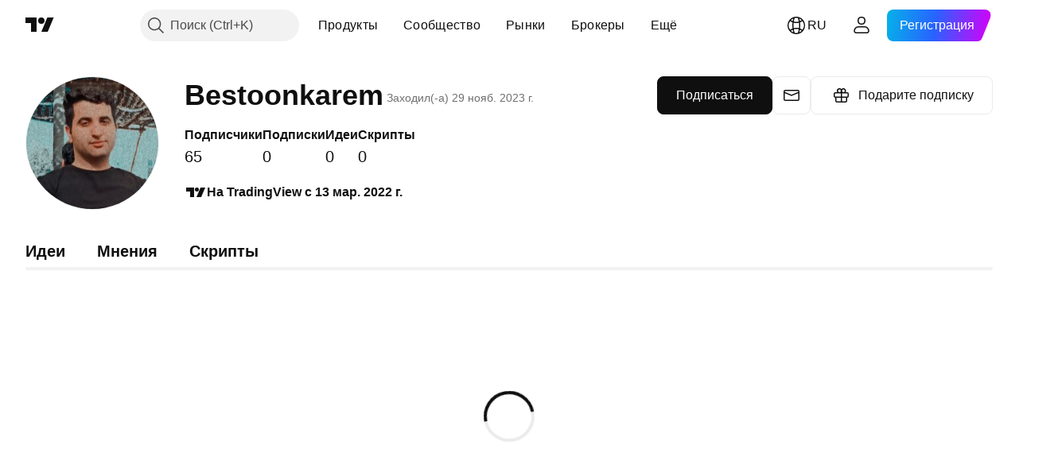

--- FILE ---
content_type: application/javascript; charset=utf-8
request_url: https://static.tradingview.com/static/bundles/ru.8096.712abf4d5eabbef015a8.js
body_size: 22782
content:
(self.webpackChunktradingview=self.webpackChunktradingview||[]).push([[8096,68425,28567,19343,32149,41512,95868,35256,29328,27741,83496,33676,50014,72939,18137,56316,21764,33334,92814,48741],{353886:o=>{o.exports=["Уведомления"]},421685:o=>{o.exports=["% от ВВП"]},46374:o=>{o.exports=["% от ном."]},291500:o=>{o.exports=["Дисконтная доходность %"]},433334:o=>{o.exports=["Закрыть"]},167040:o=>{o.exports={en:["C"]}},800919:o=>{o.exports={en:["D"]}},933088:o=>{o.exports={en:["D"]}},918400:o=>{o.exports={en:["E"]}},514149:o=>{o.exports={en:["F"]}},650940:o=>{o.exports={en:["R"]}},745540:o=>{o.exports={en:["R"]}},756757:o=>{o.exports={en:["S"]}},706475:o=>{o.exports=["д"]},557655:o=>{o.exports=["ч"]},836883:o=>{o.exports=["м"]},649930:o=>{o.exports=["мес"]},477814:o=>{o.exports=["г"]},923230:o=>{o.exports=["Пт"]},930961:o=>{o.exports=["Пн"]},894748:o=>{o.exports=["Сб"]},875005:o=>{o.exports=["Вс"]},392578:o=>{o.exports=["Ср"]},608765:o=>{o.exports=["Чт"]},244254:o=>{o.exports=["Вт"]},584454:o=>{o.exports=["Опционы"]},763015:o=>{o.exports=["Хорошо"]},606546:o=>{o.exports=["Узнать больше"]},254339:o=>{o.exports=["Продолжить покупку"]},504098:o=>{o.exports=["Криптовалюты"]},112128:o=>{o.exports=["Облигации"]},418111:o=>{o.exports=["Экономика"]},115122:o=>{o.exports=["Форекс"]},755653:o=>{o.exports=["Фьючерсы"]},611382:o=>{o.exports=["Фонды"]},81646:o=>{o.exports=["Индексы"]},808273:o=>{o.exports=["Опционы"]},144175:o=>{o.exports=["Выберите страну"]},489458:o=>{o.exports=["Акции"]},794700:o=>{o.exports=["Популярные"]},996417:o=>{o.exports=["Показать все"]},13132:o=>{o.exports=["Май"]},745929:o=>{o.exports=["Справочный центр"]},869328:o=>{o.exports={en:["CFD"]}},125354:o=>{o.exports=["Криптовалюты"]},398361:o=>{o.exports=["Все"]},207586:o=>{o.exports=["Облигации"]},2380:o=>{o.exports=["Экономика"]},570135:o=>{o.exports=["Форекс"]},141504:o=>{o.exports=["Фьючерсы"]},589740:o=>{o.exports=["Фонды"]},875313:o=>{o.exports=["Индексы"]},703374:o=>{o.exports=["Опционы"]},965331:o=>{o.exports=["Акции"]},405040:o=>{o.exports=["Фундаментальные графики"]},489498:o=>{o.exports=["Портфель"]},271144:o=>{o.exports=["Выше среднего"]},584549:o=>{o.exports=["Неплохо"]},916581:o=>{o.exports=["Хорошо"]},100586:o=>{o.exports=["Прекрасно"]},116056:o=>{o.exports=["Великолепно"]},823543:o=>{o.exports=["Очень слабо"]},943639:o=>{o.exports=["Плохо"]},488272:o=>{o.exports=["Очень хорошо"]},820864:o=>{o.exports=["%s назад"]},282778:o=>{o.exports=["Через %s"]},326715:o=>{o.exports=["через %s"]},339484:o=>{o.exports={en:[" GPW — NewConnect"]}},213356:o=>{o.exports=["*Мы предоставляем данные в реальном времени, когда есть такая возможность, но некоторые данные отображаются с задержкой по требованию бирж. Однако вы всегда можете приобрести данные в реальном времени, если понадобится."]},307319:o=>{o.exports={en:["-{discount}%"]}},380751:o=>{o.exports=["0 байт"]},744479:o=>{o.exports=["1 год"]},820877:o=>{o.exports=["3 месяца"]},201069:o=>{o.exports=["4 биржи в 1 наборе"]},518146:o=>{o.exports=["5 источников в 1 наборе"]},364972:o=>{o.exports={en:["796"]}},
370827:o=>{o.exports={en:["CMC Markets"]}},78085:o=>{o.exports=["CME GLOBEX — Чикагская товарная биржа Globex"]},297967:o=>{o.exports=["Фьючерсы CME Group"]},107840:o=>{o.exports=["COMEX — Фьючерсная биржа"]},680842:o=>{o.exports=["CBOE EU — Индексы Европейского союза"]},395213:o=>{o.exports=["CBOE — Чикагская биржа опционов"]},797720:o=>{o.exports=["CBOT — Чикагская торговая палата"]},474231:o=>{o.exports=["CFFEX — Китайская биржа финансовых фьючерсов"]},270727:o=>{o.exports={en:["CFI"]}},19521:o=>{o.exports=["CSE — Канадская фондовая биржа"]},825559:o=>{o.exports=["CSE — Фондовая биржа Касабланки"]},817932:o=>{o.exports=["CSE — Фондовая биржа Коломбо"]},90904:o=>{o.exports=["CSE — Кипрская фондовая биржа"]},262384:o=>{o.exports=["CSE — Копенгагенская фондовая биржа"]},623493:o=>{o.exports={en:["CXM"]}},536440:o=>{o.exports=["Не смогли найти нужную биржу? {link}Напишите нам{/link} и мы постараемся её добавить."]},777344:o=>{o.exports=["Кокосовые острова"]},705304:o=>{o.exports={en:["Coin Metrics"]}},583761:o=>{o.exports=["Индексы CoinDesk"]},346959:o=>{o.exports={en:["CoinEx"]}},744801:o=>{o.exports={en:["CoinW"]}},171533:o=>{o.exports={en:["Coinbase"]}},882104:o=>{o.exports=["Колумбия"]},655761:o=>{o.exports=["Столбцы"]},84472:o=>{o.exports=["Коморы"]},460896:o=>{o.exports=["Сообщество"]},817112:o=>{o.exports=["По сравнению с обычной ценой за месяц. Специальная цена действует только в течение первого года годовой подписки."]},705109:o=>{o.exports=["Присоединяйтесь к борьбе за денежные призы в нашем турнире — и никакого риска"]},796825:o=>{o.exports=["Конго"]},179502:o=>{o.exports=["ДР Конго"]},366891:o=>{o.exports=["Идет соединение"]},517e3:o=>{o.exports=["Отменить"]},366326:o=>{o.exports=["Острова Кука"]},153161:o=>{o.exports=["Коста-Рика"]},847135:o=>{o.exports=["Каймановы Острова"]},835641:o=>{o.exports=["Кабо-Верде"]},839643:o=>{o.exports=["Календарь"]},607696:o=>{o.exports=["Календари"]},68997:o=>{o.exports=["Камбоджа"]},458981:o=>{o.exports={en:["Camelot v2 (Arbitrum)"]}},788251:o=>{o.exports={en:["Camelot v3 (Arbitrum)"]}},213250:o=>{o.exports=["Камерун"]},588590:o=>{o.exports=["Канада"]},745054:o=>{o.exports=["Японские свечи"]},43469:o=>{o.exports={en:["Capital.com"]}},952932:o=>{o.exports=["Карта"]},946899:o=>{o.exports=["Карта [международная]"]},686228:o=>{o.exports=["Карта [Индия]"]},896235:o=>{o.exports={en:["Cboe Australia"]}},807603:o=>{o.exports={en:["Cboe Canada"]}},388991:o=>{o.exports={en:["Cetus (Sui)"]}},907024:o=>{o.exports=["Центральноафриканская Республика"]},553209:o=>{o.exports=["Сертификаты"]},556572:o=>{o.exports=["Чад"]},623633:o=>{o.exports=["Чаты"]},887583:o=>{o.exports=["Чили"]},192739:o=>{o.exports=["Остров Рождества"]},900322:o=>{o.exports={en:["City Index"]}},750619:o=>{o.exports=["Нажмите, чтобы узнать больше"]},365343:o=>{o.exports=["Криптовалютные переводы"]},479308:o=>{o.exports={en:["Crypto.com"]}},173118:o=>{o.exports=["Криптовалюты"]},686961:o=>{o.exports=["Создавайте собственные или настраивайте существующие индикаторы и стратегии в Редакторе Pine."]},96747:o=>{
o.exports=["Хорватия"]},909463:o=>{o.exports=["Куба"]},738609:o=>{o.exports=["Кюрасао"]},429420:o=>{o.exports=["Кюрасао"]},381849:o=>{o.exports=["Валюта"]},716642:o=>{o.exports={en:["Curve (Arbitrum)"]}},121562:o=>{o.exports={en:["Curve (Ethereum)"]}},935415:o=>{o.exports=["Кипр"]},728962:o=>{o.exports=["Чехия"]},659645:o=>{o.exports=["Чехия"]},430952:o=>{o.exports=["Кот-д'Ивуар"]},158363:o=>{o.exports={en:["ANX"]}},216372:o=>{o.exports=["ADX — Фондовая биржа Абу-Даби"]},520470:o=>{o.exports=["AQUIS — Фондовая биржа Aquis"]},560392:o=>{o.exports=["ASX — Австралийская фондовая биржа"]},672725:o=>{o.exports=["ATHEX — Фондовая биржа Афин"]},61015:o=>{o.exports=["Американское Самоа"]},615493:o=>{o.exports=["Америка"]},166557:o=>{o.exports=["Антарктида"]},817607:o=>{o.exports=["Антигуа и Барбуда"]},673791:o=>{o.exports=["Андорра"]},512563:o=>{o.exports=["Ангола"]},372813:o=>{o.exports=["Ангилья"]},193703:o=>{o.exports=["Биржа Abaxx"]},136792:o=>{o.exports={en:["ActivTrades"]}},410005:o=>{o.exports={en:["Aerodrome (Base)"]}},968720:o=>{o.exports={en:["Aerodrome SlipStream (Base)"]}},641527:o=>{o.exports=["Афганистан"]},578163:o=>{o.exports=["Африка"]},896082:o=>{o.exports={en:["Agni (Mantle)"]}},959086:o=>{o.exports=["Албания"]},336620:o=>{o.exports=["Оповещения"]},856683:o=>{o.exports=["Алжир"]},349225:o=>{o.exports=["Все биржи"]},979666:o=>{o.exports=["Все крупные криптобиржи, централизованные и децентрализованные"]},243683:o=>{o.exports=["В реальном времени"]},729153:o=>{o.exports=["Под разными углами"]},585147:o=>{o.exports=["Все исторические данные"]},814696:o=>{o.exports=["Разрешённое продление {extensions}"]},227072:o=>{o.exports=["Апр"]},528896:o=>{o.exports=["Апрель"]},100499:o=>{o.exports=["Аруба"]},800828:o=>{o.exports=["ARCA — NYSE ARCA & MKT"]},534456:o=>{o.exports=["Область"]},106226:o=>{o.exports=["Аргентина"]},533146:o=>{o.exports=["Армения"]},360389:o=>{o.exports=["Азия"]},546450:o=>{o.exports=["Авг"]},811081:o=>{o.exports=["Август"]},722157:o=>{o.exports=["Австралия"]},696600:o=>{o.exports=["Австрия"]},692604:o=>{o.exports=["Азербайджан"]},544351:o=>{o.exports={en:["B2PRIME"]}},297117:o=>{o.exports=["B3 — Фондовая биржа Сан-Паоло"]},66074:o=>{o.exports=["BME — Мадридская фондовая биржа"]},167429:o=>{o.exports=["BMV — Мексиканская фондовая биржа"]},256509:o=>{o.exports={en:["BCHAIN (Nasdaq Data Link)"]}},43917:o=>{o.exports=["BELEX — Белградская фондовая биржа"]},192321:o=>{o.exports=["BET — Будапештская фондовая биржа"]},198411:o=>{o.exports=["BHB — Бахрейнская фондовая биржа"]},399366:o=>{o.exports=["BIST — Стамбульская фондовая биржа"]},545849:o=>{o.exports={en:["BIVA — Bolsa Institucional de Valores"]}},679286:o=>{o.exports=["BSE — Бомбейская фондовая биржа"]},312536:o=>{o.exports=["BSSE — Братиславская фондовая биржа"]},812763:o=>{o.exports={en:["BTC China"]}},900801:o=>{o.exports={en:["BTC-E"]}},42122:o=>{o.exports={en:["BTCC"]}},598713:o=>{o.exports={en:["BTSE"]}},339762:o=>{o.exports=["BVB — Бухарестская фондовая биржа"]},472364:o=>{o.exports=["BVC — Колумбийская фондовая биржа"]},368544:o=>{
o.exports=["BVC — Фондовая биржа Каракаса"]},557266:o=>{o.exports=["BVL — Лимская фондовая биржа"]},707302:o=>{o.exports=["BVMT — Тунисская фондовая биржа"]},643856:o=>{o.exports={en:["BX — BX Swiss"]}},873679:o=>{o.exports=["BYMA — Аргентинские фондовые биржи и рынки"]},682635:o=>{o.exports=["Ботсвана"]},987629:o=>{o.exports=["Остров Буве"]},568977:o=>{o.exports=["Боливия"]},717326:o=>{o.exports=["Бонэйр, Синт-Эстатиус и Саба"]},807445:o=>{o.exports=["Облигации"]},749972:o=>{o.exports=["Босния и Герцеговина"]},1096:o=>{o.exports=["Багамские Острова"]},290594:o=>{o.exports=["Бахрейн"]},225040:o=>{o.exports=["Бангладеш"]},907853:o=>{o.exports=["Барбадос"]},527377:o=>{o.exports=["Бары"]},758571:o=>{o.exports={en:["BaseSwap (Base)"]}},259213:o=>{o.exports=["Базовая линия"]},524220:o=>{o.exports=["Из-за торговых эмбарго и экономических санкций США мы не можем принимать платежи из вашего региона."]},58753:o=>{o.exports=["Беларусь"]},795521:o=>{o.exports=["Бельгия"]},73958:o=>{o.exports=["Белиз"]},59986:o=>{o.exports=["Бенин"]},155340:o=>{o.exports=["Бермудские Острова"]},264708:o=>{o.exports=["Бутан"]},433593:o=>{o.exports={en:["BitMEX"]}},976901:o=>{o.exports={en:["BitMart"]}},784960:o=>{o.exports={en:["BitVC"]}},61174:o=>{o.exports={en:["BitYes"]}},279367:o=>{o.exports={en:["Bitazza"]}},290121:o=>{o.exports={en:["Bitget"]}},732549:o=>{o.exports={en:["Bitfinex"]}},861302:o=>{o.exports={en:["Bitkub"]}},141432:o=>{o.exports={en:["Bithumb"]}},168456:o=>{o.exports={en:["Bitso"]}},926085:o=>{o.exports={en:["Bitstamp"]}},209041:o=>{o.exports={en:["Bitrue"]}},874414:o=>{o.exports={en:["Bittrex"]}},237261:o=>{o.exports={en:["Bitunix"]}},646771:o=>{o.exports={en:["Bitvavo"]}},745504:o=>{o.exports=["Оплата каждый месяц."]},967752:o=>{o.exports=["Оплата один раз в год."]},409313:o=>{o.exports=["Детали оплаты"]},943962:o=>{o.exports={en:["Binance"]}},776240:o=>{o.exports={en:["Binance.US"]}},190615:o=>{o.exports=["Bingbon"]},799753:o=>{o.exports={en:["Biswap v2 (BNB chain)"]}},553946:o=>{o.exports={en:["Bist 100"]}},4057:o=>{o.exports={en:["Bist 30"]}},200649:o=>{o.exports={en:["Blueberry"]}},25805:o=>{o.exports={en:["Bluefin (Sui)"]}},890862:o=>{o.exports={en:["BlackBull Markets"]}},692938:o=>{o.exports={en:["Blackhole v3 (Avalanche)"]}},8013:o=>{o.exports={en:["BloFin"]}},44542:o=>{o.exports=["Бруней"]},334878:o=>{o.exports=["BNC"]},497100:o=>{o.exports=["Бразилия"]},695239:o=>{o.exports=["Британская Территория в Индийском Океане"]},179027:o=>{o.exports=["Виргинские Острова (Великобритания)"]},313531:o=>{o.exports=["Каналов данных от брокеров"]},734548:o=>{o.exports=["Болгария"]},691063:o=>{o.exports=["Буркина-Фасо"]},395606:o=>{o.exports=["Бурунди"]},588452:o=>{o.exports=["Байтов"]},562521:o=>{o.exports={en:["Bybit"]}},731911:o=>{o.exports={en:["GO Markets"]}},337091:o=>{o.exports={en:["GB"]}},891454:o=>{o.exports={en:["GBE brokers"]}},494151:o=>{o.exports=["GPW — Варшавская фондовая биржа"]},828691:o=>{o.exports={en:["Gate"]}},226211:o=>{o.exports=["Габон"]},952020:o=>{o.exports=["Гамбия"]},202177:o=>{
o.exports=["Получить скидку"]},396551:o=>{o.exports=["Получить {dynamicTitle} с 30% скидкой"]},862321:o=>{o.exports=["Получить {dynamicTitle} с {dynamicDiscount}% скидкой"]},410624:o=>{o.exports=["Gettex — Gettex"]},880309:o=>{o.exports={en:["Gemini"]}},43846:o=>{o.exports=["Грузия"]},403447:o=>{o.exports=["Германия"]},573817:o=>{o.exports=["Гана"]},656047:o=>{o.exports=["Гибралтар"]},589943:o=>{o.exports={en:["Glassnode"]}},130825:o=>{o.exports=["Мировые рынки всегда под рукой"]},639534:o=>{o.exports=["Мировых фондовых и фьючерсных бирж"]},1235:o=>{o.exports=["Гренландия"]},327434:o=>{o.exports=["Греция"]},881641:o=>{o.exports=["Гренада"]},855033:o=>{o.exports=["Гайана"]},473562:o=>{o.exports=["Гваделупа"]},567540:o=>{o.exports=["Территория Гуам"]},961914:o=>{o.exports=["Гватемала"]},681937:o=>{o.exports=["Гернси"]},317252:o=>{o.exports=["Гвинея"]},967090:o=>{o.exports=["Гвинея-Бисау"]},168496:o=>{o.exports=["DFM — Дубайский финансовый рынок"]},53182:o=>{o.exports=["DJ — Индексы Доу — Джонса"]},473367:o=>{o.exports=["DJ — Индексы Доу — Джонса"]},402001:o=>{o.exports=["DSE — Даккийская фондовая биржа"]},605654:o=>{o.exports=["DUS — Дюссельдорфская фондовая биржа"]},224496:o=>{o.exports=["Доминика"]},213047:o=>{o.exports=["Доминиканская Республика"]},748741:o=>{o.exports=["Окно данных"]},418926:o=>{o.exports=["Данные недоступны"]},678529:o=>{o.exports=["Источник данных"]},278892:o=>{o.exports=["Об инструменте"]},121985:o=>{o.exports={en:["DeDust.io (TON)"]}},532084:o=>{o.exports=["Дек"]},890082:o=>{o.exports=["Декабрь"]},870602:o=>{o.exports=["Отклонить предложение"]},96614:o=>{o.exports={en:["Deepcoin"]}},98381:o=>{o.exports={en:["DefiLlama"]}},739688:o=>{o.exports=["Данные с задержкой"]},759158:o=>{o.exports=["Данные c задержкой"]},254602:o=>{o.exports=["Делистинг"]},996886:o=>{o.exports={en:["Delta Exchange"]}},85763:o=>{o.exports={en:["Delta Exchange India"]}},877527:o=>{o.exports=["Дания"]},385909:o=>{o.exports={en:["Deribit"]}},44760:o=>{o.exports=["Джибути"]},757833:o=>{o.exports=["Мы заметили подозрительную активность на вашем профиле и вынуждены заблокировать любые будущие покупки. Пожалуйста, свяжитесь с нашей командой поддержки, чтобы решить этот вопрос. Спасибо за понимание."]},673924:o=>{o.exports=["EGX — Египетская биржа"]},28727:o=>{o.exports=["EUREX — Европейская биржа"]},537396:o=>{o.exports=["Весь мир"]},328304:o=>{o.exports=["Обновляется в конце дня"]},236580:o=>{o.exports=["Эквадор"]},576796:o=>{o.exports=["Экономика"]},324432:o=>{o.exports=["Египет"]},817793:o=>{o.exports={en:["Eightcap"]}},561191:o=>{o.exports=["Сальвадор"]},161980:o=>{o.exports=["Экваториальная Гвинея"]},429824:o=>{o.exports=["Эритрея"]},582610:o=>{o.exports={en:["Errante"]}},714153:o=>{o.exports=["Эстония"]},544127:o=>{o.exports=["Эсватини"]},845584:o=>{o.exports={en:["EsaFX"]}},634249:o=>{o.exports=["Эфиопия"]},55579:o=>{o.exports=["Фьючерсы Eurex"]},522546:o=>{o.exports={en:["Euronext — EuroTLX"]}},771342:o=>{o.exports=["Euronext — Европейская фондовая биржа"]},742391:o=>{o.exports={en:["Euronext — Euronext Oslo"]}},
350877:o=>{o.exports=["Euronext Amsterdam — Амстердамская фондовая биржа"]},982141:o=>{o.exports=["Euronext Brussels — Брюссельская фондовая биржа"]},627589:o=>{o.exports={en:["Euronext — Euronext Dublin"]}},138631:o=>{o.exports=["Euronext Lisbon — Португальская фондовая биржа"]},596269:o=>{o.exports=["Euronext Paris — Парижская фондовая биржа"]},546890:o=>{o.exports=["Европа"]},256596:o=>{o.exports=["Европейский союз"]},889716:o=>{o.exports=["Все американские акции, ETF и индексы, которые только можно представить — получите полный доступ к самому мощному в мире фондовому рынку."]},464195:o=>{o.exports=["Истекает сегодня"]},273774:o=>{o.exports={en:["FOREX.com"]}},922843:o=>{o.exports=["Служба регулирования отрасли финансовых услуг (FINRA) — Debt Trade Dissemination Service"]},137716:o=>{o.exports=["Служба регулирования отрасли финансовых услуг (FINRA) — Bond Trade Dissemination Service (BTDS)"]},328729:o=>{o.exports={en:["FP Markets"]}},99036:o=>{o.exports=["FRA — Франкфуртская фондовая биржа"]},424900:o=>{o.exports=["FSE — Фукуокская фондовая биржа"]},556743:o=>{o.exports=["Индексный ряд FTSE ST"]},56079:o=>{o.exports=["Индексы FTSE Group"]},729317:o=>{o.exports=["FTSE — Индексы FTSE"]},649952:o=>{o.exports=["FWB — Франкфуртская фондовая биржа"]},72752:o=>{o.exports={en:["FXCM"]}},453285:o=>{o.exports={en:["FXOpen"]}},455450:o=>{o.exports=["Фолклендские острова"]},357436:o=>{o.exports=["Фолклендские (Мальвинские) острова"]},330249:o=>{o.exports=["Фарерские острова"]},302507:o=>{o.exports=["Фев"]},581069:o=>{o.exports=["Февраль"]},636850:o=>{o.exports=["Федеральный резервный банк Нью-Йорка"]},936560:o=>{o.exports=["Федеральный резервный банк Филадельфии"]},533754:o=>{o.exports=["Экономические данные Федерального резерва"]},883259:o=>{o.exports=["Фиджи"]},223442:o=>{o.exports=["Финляндия"]},339643:o=>{o.exports=["Дробная часть неверна."]},891160:o=>{o.exports=["Франция"]},506033:o=>{o.exports=["Бесплатно"]},438361:o=>{o.exports=["Французская Гвиана"]},886670:o=>{o.exports=["Французская Полинезия"]},366930:o=>{o.exports=["Французские Южные и Антарктические территории"]},922928:o=>{o.exports=["Пт"]},503570:o=>{o.exports=["Пятница"]},353539:o=>{o.exports=["Фьючерсы"]},287332:o=>{o.exports=["Фундаментальные данные"]},630222:o=>{o.exports=["Фонды"]},795486:o=>{o.exports={en:["Fusion Markets"]}},70901:o=>{o.exports={en:["FxPro"]}},450226:o=>{o.exports={en:["KB"]}},528616:o=>{o.exports=["KCBT фьючерсы"]},292667:o=>{o.exports={en:["KCEX"]}},233866:o=>{o.exports=["KRX — Корейская фондовая биржа"]},869885:o=>{o.exports=["KSE — Кувейтская фондовая биржа"]},757671:o=>{o.exports=["Республика Косово"]},635120:o=>{o.exports={en:["Katana (Ronin)"]}},547212:o=>{o.exports={en:["Katana v3 (Ronin)"]}},892613:o=>{o.exports=["Казахстан"]},383490:o=>{o.exports=["Каги"]},981233:o=>{o.exports=["Кения"]},184523:o=>{o.exports=["Кирибати"]},959795:o=>{o.exports={en:["Kraken"]}},76614:o=>{o.exports=["Кувейт"]},348700:o=>{o.exports={en:["KuCoin"]}},35025:o=>{o.exports=["Киргизия"]},247683:o=>{o.exports=["HNX — Ханойская фондовая биржа"]},
468677:o=>{o.exports=["HNX — Ханойская фондовая биржа (UPCoM)"]},587176:o=>{o.exports=["HOSE — Фондовая биржа Хошимина"]},10867:o=>{o.exports=["HAM — Гамбургская фондовая биржа"]},788921:o=>{o.exports=["HAN — Ганноверская фондовая биржа"]},239593:o=>{o.exports=["HEX — Фондовая биржа Хельсинки"]},111355:o=>{o.exports=["HKEX — Гонконгская фондовая биржа"]},99906:o=>{o.exports=["Область HLC"]},800886:o=>{o.exports=["Не отображать цену открытия"]},711161:o=>{o.exports=["HSI — Индексы Hang Seng"]},299799:o=>{o.exports={en:["HTX"]}},941273:o=>{o.exports=["Лидеры рынка"]},987845:o=>{o.exports=["Выходной день"]},913459:o=>{o.exports=["Пустые свечи"]},99838:o=>{o.exports=["Святой Престол"]},282792:o=>{o.exports=["Гондурас"]},445782:o=>{o.exports=["Honeyswap v2 (xDai)"]},357640:o=>{o.exports=["Гонконг, Китай"]},887765:o=>{o.exports=["Гаити"]},848782:o=>{o.exports=["Новости"]},80508:o=>{o.exports=["Остров Херд и острова Макдональд"]},863876:o=>{o.exports=["Хейкен Аши"]},96052:o=>{o.exports=["Справочный центр"]},281982:o=>{o.exports=["Скрыть вкладку"]},498236:o=>{o.exports=["Мин-Макс"]},893317:o=>{o.exports=["Венгрия"]},6506:o=>{o.exports={en:["IC Markets"]}},712566:o=>{o.exports={en:["ICE Data Services"]}},123453:o=>{o.exports={en:["ICE Futures Singapore"]}},685024:o=>{o.exports={en:["ICEAD — ICE Futures Abu Dhabi"]}},384038:o=>{o.exports={en:["ICEENDEX — ICE Endex"]}},273008:o=>{o.exports={en:["ICEEUR — ICE Futures Europe Commodities"]}},283020:o=>{o.exports={en:["ICEEUR — ICE Futures Europe Financials"]}},766301:o=>{o.exports={en:["ICEUS — ICE Futures U.S."]}},253628:o=>{o.exports={en:["ICEUSCA — ICE Futures U.S. Commodities - Canadian Grains"]}},45362:o=>{o.exports=["ICEX — Исландская фондовая биржа"]},108698:o=>{o.exports=["IDX — Фондовая биржа Индонезии"]},364294:o=>{o.exports={en:["IG"]}},835045:o=>{o.exports=["IST — Фондовая биржа Стамбула"]},702181:o=>{o.exports=["На рынках цена решает всё. Чем больше у вас данных о стоимости активов в прошлом, тем лучше вы можете прогнозировать их изменения в будущем и надёжнее ваша стратегия. Именно поэтому мы постоянно работаем над тем, чтобы у вас был максимум исторических данных по каждому активу. Например, вы можете изучить данные по золоту за 187 лет — наш график стартует раньше, чем золотая лихорадка в Калифорнии."]},341971:o=>{o.exports={en:["Interactive Brokers"]}},652969:o=>{o.exports=["Неправильный инструмент"]},719912:o=>{o.exports=["Индия"]},867788:o=>{o.exports=["Индексы"]},532355:o=>{o.exports=["Индонезия"]},716678:o=>{o.exports=["Институт управления поставками"]},909161:o=>{o.exports=["Инструмент не разрешён"]},217499:o=>{o.exports=["Исландия"]},128295:o=>{o.exports=["Ирак"]},501759:o=>{o.exports=["Ирландия"]},521579:o=>{o.exports=["Остров Мэн"]},368291:o=>{o.exports=["Израиль"]},35146:o=>{o.exports=["Италия"]},621448:o=>{o.exports={en:["JFX"]}},547946:o=>{o.exports=["JSE — Йоханнесбургская фондовая биржа"]},75447:o=>{o.exports=["Иордания"]},503861:o=>{o.exports=["Ямайка"]},562310:o=>{o.exports=["Янв"]},100200:o=>{o.exports=["Январь"]},200186:o=>{o.exports=["Япония"]},
645271:o=>{o.exports=["Джерси"]},853786:o=>{o.exports=["Июл"]},206608:o=>{o.exports=["Июль"]},800429:o=>{o.exports=["Июн"]},661487:o=>{o.exports=["Июнь"]},785340:o=>{o.exports={en:["OMX — Nasdaq OMX Group"]}},284173:o=>{o.exports={en:["OMXBALTIC"]}},736331:o=>{o.exports={en:["OMXNORDIC"]}},280534:o=>{o.exports=["OMXR — Рижская фондовая биржа"]},373389:o=>{o.exports={en:["OANDA"]}},899511:o=>{o.exports=["ОК"]},784466:o=>{o.exports={en:["OKX"]}},565991:o=>{o.exports=["OSE — Осакская биржа"]},846485:o=>{o.exports={en:["OTC — OTC Markets"]}},349693:o=>{o.exports=["Оман"]},251886:o=>{o.exports=["Можно использовать только английский язык"]},242820:o=>{o.exports=["Дерево объектов и Окно данных"]},912179:o=>{o.exports=["Окт"]},137997:o=>{o.exports=["Октябрь"]},550179:o=>{o.exports=["Параметры"]},646426:o=>{o.exports={en:["Options Price Reporting Authority"]}},40305:o=>{o.exports=["Открыть вкладку"]},977135:o=>{o.exports={en:["Opofinance"]}},281595:o=>{o.exports={en:["Orca (Solana)"]}},452485:o=>{o.exports={en:["Osmanli FX"]}},572407:o=>{o.exports={en:["Osmosis"]}},391262:o=>{o.exports=["LME — Лондонская биржа металлов"]},468453:o=>{o.exports={en:["LBank"]}},717282:o=>{o.exports={en:["LFJ V2.2 (Avalanche)"]}},506690:o=>{o.exports=["LSE — Лондонская фондовая биржа (компании Британии)"]},203392:o=>{o.exports=["LSIN — Лондонская фондовая биржа (международные компании)"]},786726:o=>{o.exports=["Загрузка"]},65255:o=>{o.exports=["Локальные платежи"]},262063:o=>{o.exports=["Латвия"]},75025:o=>{o.exports={en:["Lang & Schwarz TradeCenter AG & Co. KG"]}},185682:o=>{o.exports=["Лаос"]},327741:o=>{o.exports=["Подробнее"]},86883:o=>{o.exports=["Учиться никогда не поздно"]},516210:o=>{o.exports=["Ливан"]},365317:o=>{o.exports=["Лесото"]},868380:o=>{o.exports=["Литва"]},710525:o=>{o.exports=["Либерия"]},301115:o=>{o.exports=["Ливия"]},813250:o=>{o.exports=["Лихтенштейн"]},129840:o=>{o.exports=["Спешите"]},903554:o=>{o.exports=["Линия"]},409394:o=>{o.exports=["Линия с точками"]},743588:o=>{o.exports=["Линейный прорыв"]},981337:o=>{o.exports=["LuxSE — Люксембургская фондовая биржа"]},681038:o=>{o.exports=["Люксембург"]},476316:o=>{o.exports={en:["LunarCrush"]}},312783:o=>{o.exports={en:["Lynex (Linea)"]}},192290:o=>{o.exports={en:["MM Finance (Cronos)"]}},840598:o=>{o.exports={en:["MATSUI"]}},143836:o=>{o.exports={en:["MB"]}},738203:o=>{o.exports={en:["MCX — Multi Commodity Exchange"]}},726324:o=>{o.exports={en:["MEXC"]}},27946:o=>{o.exports=["MGEX — Фьючерсы"]},707917:o=>{o.exports=["MIL — Фондовая биржа Милана"]},533977:o=>{o.exports=["MILSEDEX — Миланская фондовая биржа"]},196615:o=>{o.exports=["MSE — Столичная фондовая биржа"]},570473:o=>{o.exports={en:["MSTAR — CBOE MorningStar Indices"]}},491213:o=>{o.exports=["MUN — Мюнхенская фондовая биржа"]},522503:o=>{o.exports=["MYX — Малайзийская биржа"]},579468:o=>{o.exports=["Мозамбик"]},150883:o=>{o.exports=["Молдова"]},837150:o=>{o.exports=["Пн"]},440019:o=>{o.exports=["Монако"]},770187:o=>{o.exports=["Монголия"]},419573:o=>{o.exports=["Понедельник"]},641357:o=>{o.exports=["Черногория"]},
498609:o=>{o.exports=["Монтсеррат"]},224794:o=>{o.exports=["Марокко"]},689106:o=>{o.exports=["самые популярные поставщики данных"]},579706:o=>{o.exports=["Мавритания"]},635743:o=>{o.exports=["Маврикий"]},186347:o=>{o.exports=["Максимально допустимый размер файла — {size}"]},125734:o=>{o.exports=["Май"]},213187:o=>{o.exports=["Майотта"]},978374:o=>{o.exports=["Макао"]},107872:o=>{o.exports=["Макао, Китай"]},739008:o=>{o.exports=["Македония"]},500894:o=>{o.exports=["Макроэкономика"]},133712:o=>{o.exports=["Мадагаскар"]},226207:o=>{o.exports=["Материковый Китай"]},546923:o=>{o.exports=["Малави"]},910613:o=>{o.exports=["Малайзия"]},39656:o=>{o.exports=["Мальдивы"]},365226:o=>{o.exports=["Мали"]},638365:o=>{o.exports=["Мальта"]},92767:o=>{o.exports=["Мар"]},193878:o=>{o.exports=["Март"]},176937:o=>{o.exports=["Обзор рынка"]},241410:o=>{o.exports=["Рынок открыт"]},762464:o=>{o.exports=["Рынок закрыт"]},218866:o=>{o.exports=["Маршалловы Острова"]},933381:o=>{o.exports=["Мартиника"]},976638:o=>{o.exports={en:["Meteora DLMM (Solana)"]}},837230:o=>{o.exports={en:["Meteora DYN (Solana)"]}},774951:o=>{o.exports=["Мексика"]},130076:o=>{o.exports={en:["Merchant Moe LB (Mantle)"]}},56829:o=>{o.exports=["Федеративные Штаты Микронезии"]},64614:o=>{o.exports=["Ближний Восток"]},305241:o=>{o.exports={en:["Mt.Gox"]}},9877:o=>{o.exports=["Мьянма"]},696935:o=>{o.exports=["Н/Д"]},670103:o=>{o.exports={en:["NASDAQ Dubai"]}},217103:o=>{o.exports=["NASDAQ — Фондовая биржа NASDAQ"]},32132:o=>{o.exports=["NCDEX — Национальная биржа товаров и производных инструментов"]},242150:o=>{o.exports={en:["NGM — Nordic Growth Market"]}},206416:o=>{o.exports=["NSE данные недоступны в мобильном приложении на данный момент. Они могут стать доступны в будущем."]},835936:o=>{o.exports=["NSE — Нагойская фондовая биржа"]},925499:o=>{o.exports=["NSE — Найробийская фондовая биржа"]},849391:o=>{o.exports=["NSE — Национальная фондовая биржа Индии"]},929818:o=>{o.exports=["NSE — Нигерийская фондовая биржа"]},346926:o=>{o.exports=["NYMEX — Нью-Йоркская товарная биржа"]},715727:o=>{o.exports=["NYSE — Нью-Йоркская фондовая биржа"]},157054:o=>{o.exports=["NZX — Фондовая биржа Новой Зеландии"]},620748:o=>{o.exports=["Уведомление"]},526899:o=>{o.exports=["Ноя"]},604607:o=>{o.exports=["Ноябрь"]},827294:o=>{o.exports=["Непрофессиональные"]},114138:o=>{o.exports=["С непрофессиональной подпиской,{line_break}в месяц"]},467891:o=>{o.exports=["Остров Норфолк"]},723309:o=>{o.exports=["Норвегия"]},163654:o=>{o.exports=["Северная Македония"]},201209:o=>{o.exports=["Северные Марианские Острова"]},342666:o=>{o.exports=["Науру"]},12872:o=>{o.exports=["Намибия"]},376970:o=>{o.exports=["Нидерланды"]},997209:o=>{o.exports=["Будьте в курсе всех изменений с данными в реальном времени, которые обновляются с точностью до тика*. На TradingView — самая качественная информация от самых уважаемых поставщиков данных на рынке. Поэтому нас выбирают профессионалы."]},364389:o=>{o.exports=["Новая Каледония"]},866103:o=>{o.exports=["Новая Зеландия"]},338333:o=>{o.exports=["Новости"]},610609:o=>{
o.exports=["Лента новостей"]},395318:o=>{o.exports=["Поставщиков новостей"]},512503:o=>{o.exports=["Непал"]},304944:o=>{o.exports=["Ниуэ"]},227276:o=>{o.exports=["Никарагуа"]},966217:o=>{o.exports=["Нигер"]},591520:o=>{o.exports=["Нигерия"]},83593:o=>{o.exports={en:["Nile (Line)"]}},4085:o=>{o.exports=["SET — Фондовая биржа Таиланда"]},726842:o=>{o.exports=["SGX — Сингапурская биржа"]},562969:o=>{o.exports=["SHFE — Шанхайская фьючерсная биржа"]},404421:o=>{o.exports=["Синт-Мартен (Нидерландская часть)"]},706275:o=>{o.exports=["SIX — Швейцарская биржа"]},359390:o=>{o.exports=["SP — Индексы S&P"]},320939:o=>{o.exports=["SP — Индексы S&P"]},837838:o=>{o.exports=["SSE — Фондовая биржа Сантьяго"]},588484:o=>{o.exports=["SSE — Фондовая биржа Саппоро"]},66599:o=>{o.exports=["SSE — Шанхайская фондовая биржа"]},161712:o=>{o.exports=["STO — Стокгольмская фондовая биржа"]},120346:o=>{o.exports={en:["STON.fi (TON)"]}},320883:o=>{o.exports={en:["STON.fi v2 (TON)"]}},698575:o=>{o.exports=["SWB — Штутгартская фондовая биржа"]},50361:o=>{o.exports=["SZSE — Шэньчжэньская фондовая биржа"]},988408:o=>{o.exports=["Скриншот графика"]},663647:o=>{o.exports=["Южная Африка"]},826082:o=>{o.exports=["Южная Георгия и Южные Сандвичевы Острова"]},617661:o=>{o.exports=["Южная Корея"]},998037:o=>{o.exports=["Южный Судан"]},761110:o=>{o.exports=["Соломоновы Острова"]},34194:o=>{o.exports=["Сомали"]},335711:o=>{o.exports=["Недоступно"]},232273:o=>{o.exports=["Сб"]},130348:o=>{o.exports=["Суббота"]},605991:o=>{o.exports=["Саудовская Аравия"]},815841:o=>{o.exports=["Сэкономьте {amount} за первый год"]},189485:o=>{o.exports=["Вы экономите {discount}"]},469736:o=>{o.exports=["В один клик"]},597961:o=>{o.exports={en:["Saxo"]}},19774:o=>{o.exports=["Сен-Бартелеми"]},714742:o=>{o.exports=["Сент-Китс и Невис"]},936924:o=>{o.exports=["Острова Святой Елены, Вознесения и Тристан-да-Кунья"]},556268:o=>{o.exports=["Сент-Люсия"]},653833:o=>{o.exports=["Синт-Мартен (Французская часть)"]},438490:o=>{o.exports=["Сен-Пьер и Микелон"]},283190:o=>{o.exports=["Сент-Винсент и Гренадины"]},552348:o=>{o.exports=["Самоа"]},303407:o=>{o.exports=["Сан-Марино"]},890812:o=>{o.exports=["Сан-Томе и Принсипи"]},442567:o=>{o.exports=["Скринеры"]},650985:o=>{o.exports=["Сейшелы"]},370784:o=>{o.exports=["Вторая дробная часть неверна."]},604074:o=>{o.exports=["Выберите страну"]},444125:o=>{o.exports=["Сенегал"]},806816:o=>{o.exports=["Сен"]},632179:o=>{o.exports=["Сентябрь"]},428819:o=>{o.exports=["Сербия"]},383298:o=>{o.exports=["Профиль объёма за сессию"]},561232:o=>{o.exports={en:["Shadow (Sonic)"]}},279298:o=>{o.exports=["Показать дерево объектов"]},28461:o=>{o.exports=["Сьерра-Леоне"]},977377:o=>{o.exports=["Сингапур"]},145578:o=>{o.exports=["Синт-Мартен (Голландская часть)"]},556183:o=>{o.exports={en:["Skilling"]}},742494:o=>{o.exports=["Словакия"]},721687:o=>{o.exports=["Словения"]},174897:o=>{o.exports=["Испания"]},64568:o=>{o.exports={en:["SpookySwap v2 (Fantom)"]}},783013:o=>{o.exports=["Спот"]},732187:o=>{o.exports={en:["Spreadex"]}},308201:o=>{o.exports=["Шри-Ланка"]},
586146:o=>{o.exports=["Достигнут лимит индикаторов/сигналов: {number} элементов на шаблон графиков.\nПожалуйста, удалите некоторые инструменты."]},869217:o=>{o.exports=["Ступенчатая линия"]},921906:o=>{o.exports=["Акции"]},864987:o=>{o.exports=["Отменить автопродление"]},18118:o=>{o.exports=["Судан"]},377493:o=>{o.exports=["Вс"]},181104:o=>{o.exports={en:["SunSwap v2 (TRON)"]}},577350:o=>{o.exports={en:["SunSwap v3 (TRON)"]}},661480:o=>{o.exports=["Воскресенье"]},729068:o=>{o.exports=["Суринам"]},487896:o=>{o.exports={en:["SushiSwap v2 (Ethereum)"]}},496143:o=>{o.exports={en:["SushiSwap v2 (Polygon)"]}},562457:o=>{o.exports=["Шпицберген и Ян-Майен"]},306405:o=>{o.exports=["Своп"]},73412:o=>{o.exports=["Швеция"]},661714:o=>{o.exports={en:["Swissquote"]}},508058:o=>{o.exports=["Швейцария"]},711377:o=>{o.exports={en:["SyncSwap (zkSync)"]}},621597:o=>{o.exports={en:["SyncSwap v2 (zkSync)"]}},717325:o=>{o.exports=["Сирия"]},842444:o=>{o.exports=["PSE — Филиппинская фондовая биржа"]},267449:o=>{o.exports=["PSE — Пражская фондовая биржа"]},225977:o=>{o.exports=["PSX — Пакистанская фондовая биржа"]},276519:o=>{o.exports=["Крестики-нолики"]},15112:o=>{o.exports=["Польша"]},418819:o=>{o.exports={en:["Poloniex"]}},958902:o=>{o.exports=["Португалия"]},673897:o=>{o.exports=["Вечерняя торговая сессия"]},104410:o=>{o.exports={en:["PayPal"]}},151641:o=>{o.exports=["Способ оплаты"]},847081:o=>{o.exports=["Тихоокеанский регион"]},917892:o=>{o.exports=["Пакистан"]},399553:o=>{o.exports=["Республика Палау"]},997622:o=>{o.exports=["Государство Палестина"]},134248:o=>{o.exports={en:["PancakeSwap v2 (BNB chain)"]}},100454:o=>{o.exports={en:["PancakeSwap v3 (BNB chain)"]}},411586:o=>{o.exports={en:["PancakeSwap v3 (Ethereum)"]}},14518:o=>{o.exports={en:["PancakeSwap v3 (Linea)"]}},962773:o=>{o.exports={en:["Pancakeswap v3 (Arbitrum)"]}},732296:o=>{o.exports={en:["Pancakeswap v3 (Base)"]}},77547:o=>{o.exports={en:["Pancakeswap v3 (zkSync)"]}},614586:o=>{o.exports=["Панама"]},954418:o=>{o.exports={en:["Pangolin v2 (Avalanche)"]}},639272:o=>{o.exports=["Папуа-Новая Гвинея"]},449486:o=>{o.exports=["Парагвай"]},82455:o=>{o.exports={en:["Pepperstone"]}},184677:o=>{o.exports=["Перу"]},101475:o=>{o.exports={en:["Pharaoh (Avalanche)"]}},3906:o=>{o.exports={en:["Phemex"]}},728919:o=>{o.exports=["Филиппины"]},714387:o=>{o.exports={en:["Phillip Nova"]}},292752:o=>{o.exports=["Острова Питкэрн"]},872221:o=>{o.exports={en:["Pine"]}},167087:o=>{o.exports=["Мы переместили Редактор Pine"]},923304:o=>{o.exports=["Логи Pine"]},85261:o=>{o.exports={en:["Pionex"]}},459209:o=>{o.exports=["Пожалуйста, соблюдайте запрашиваемый формат"]},205497:o=>{o.exports=["Пожалуйста, введите не более {number} символов"]},129388:o=>{o.exports=["Пожалуйста, вводите только цифры"]},175002:o=>{o.exports=["Пожалуйста, введите корректный URL"]},893576:o=>{o.exports=["Пожалуйста, введите действительный email"]},404682:o=>{o.exports=["Пожалуйста, введите правильное число"]},86488:o=>{o.exports=["Пожалуйста, введите количество больше или равное {number}"]},134335:o=>{
o.exports=["Пожалуйста, введите количество меньше или равное {number}"]},61359:o=>{o.exports=["Пожалуйста, введите не менее {number} символов"]},305516:o=>{o.exports=["Пожалуйста, используйте более надёжный пароль"]},236018:o=>{o.exports=["Предторговый период"]},366123:o=>{o.exports=["Формат цены не поддерживается."]},506218:o=>{o.exports=["Цена при покупке данных по отдельности: {price}\nС набором вы сэкономите {percent}%"]},901808:o=>{o.exports=["Профессиональные"]},696729:o=>{o.exports=["С профессиональной подпиской,{line_break}в месяц"]},162916:o=>{o.exports=["Пуэрто-Рико"]},31780:o=>{o.exports={en:["Pulsex (Pulsechain)"]}},224514:o=>{o.exports={en:["PulseX v2 (Pulsechain)"]}},185340:o=>{o.exports={en:["Purple Trading"]}},340806:o=>{o.exports={en:["Pyth"]}},265698:o=>{o.exports=["QSE — Фондовая биржа Катара"]},328756:o=>{o.exports=["Катар"]},222051:o=>{o.exports={en:["QuickSwap v2 (Polygon)"]}},329095:o=>{o.exports={en:["QuickSwap v3 (Polygon zkEVM)"]}},565062:o=>{o.exports={en:["QuickSwap v3 (Polygon)"]}},167476:o=>{o.exports=["Данные с задержкой на {number} мин."]},369539:o=>{o.exports=["Котировки с задержкой {number} минут, обновляются каждые 30 секунд"]},287198:o=>{o.exports={en:["ROFEX — MATBA ROFEX"]}},964441:o=>{o.exports={en:["RUS"]}},980619:o=>{o.exports={en:["Rofex 20"]}},700102:o=>{o.exports=["Румыния"]},729766:o=>{o.exports={en:["Raydium (Solana)"]}},188724:o=>{o.exports={en:["Raydium CLMM (Solana)"]}},383388:o=>{o.exports={en:["Raydium CPMM (Solana)"]}},385488:o=>{o.exports={en:["Ramses v2 (Arbitrum)"]}},855169:o=>{o.exports={en:["Range"]}},303058:o=>{o.exports=["Данные в реальном времени"]},902870:o=>{o.exports=["Данные в реальном времени"]},303333:o=>{o.exports=["Не забудьте: мы переместили Редактор Pine"]},188130:o=>{o.exports=["Ренко"]},38822:o=>{o.exports=["Симуляция рынка"]},859546:o=>{o.exports=["Россия"]},115446:o=>{o.exports=["Россия"]},260044:o=>{o.exports=["Руанда"]},907816:o=>{o.exports=["Реюньон"]},146755:o=>{o.exports={en:["WOO X"]}},644040:o=>{o.exports=["WB — Венская фондовая биржа"]},538067:o=>{o.exports={en:["WEEX"]}},24172:o=>{o.exports={en:["WH SelfInvest"]}},863968:o=>{o.exports=["Мировые экономические данные"]},512504:o=>{o.exports=["Список котировок"]},819134:o=>{o.exports=["Список котировок и информация"]},331165:o=>{o.exports=["Списки котировок, подробная информация и новости"]},929848:o=>{o.exports=["Списки котировок и новости"]},162818:o=>{o.exports=["Котировки, информация и новости"]},201777:o=>{o.exports={en:["Wagmi (Sonic)"]}},57056:o=>{o.exports=["Уоллис и Футуна"]},966719:o=>{o.exports=["Предупреждение"]},813573:o=>{o.exports=["Мы не можем сейчас принять ваш платеж"]},569094:o=>{o.exports=["Наша платформа надёжно подключена к сотням каналов данных и имеет прямой доступ к {count} инструментам со всего мира. Мы получаем качественные данные от партнёров самого высокого уровня."]},27178:o=>{o.exports=["Мы направим вас на {payment_method}. После проверки ваших данных вы будете перенаправлены обратно на TradingView, и ваш способ оплаты будет подтверждён."]},899665:o=>{
o.exports={en:["Webull Pay"]}},711532:o=>{o.exports=["Ср"]},894226:o=>{o.exports=["Среда"]},75648:o=>{o.exports=["Западная Сахара"]},832994:o=>{o.exports=["Зачем останавливаться на свечных графиках? На TradingView вам также доступны финансовые показатели акций со всего мира, аналитические рейтинги, прогнозы цен, новости от ведущих информационных агентств, данные мировой экономики, фундаментальные показатели криптовалют и много других полезных вещей."]},63136:o=>{o.exports={en:["WhiteBIT"]}},103898:o=>{o.exports=["Виджет"]},297025:o=>{o.exports=["Победители"]},468306:o=>{o.exports=["TMX — Монреальская биржа"]},686908:o=>{o.exports=["TOCOM — Токийская товарная биржа"]},343324:o=>{o.exports=["TAIFEX —Тайваньская фьючерсная биржа"]},227465:o=>{o.exports=["TALSE — Таллинская фондовая биржа"]},292877:o=>{o.exports=["TASE — Тель-Авивская фондовая биржа"]},753143:o=>{o.exports={en:["TB"]}},477940:o=>{o.exports=["TFEX — Фьючерсная биржа Таиланда"]},774401:o=>{o.exports=["TFX — Финансовая биржа Токио"]},271124:o=>{o.exports=["TPEx — Биржа Тайбэя"]},626004:o=>{o.exports=["TSE — Токийская фондовая биржа"]},713373:o=>{o.exports=["TSX — Фондовая биржа Торонто"]},151990:o=>{o.exports=["TSXV — Венчурная биржа TSX"]},546623:o=>{o.exports=["TWSE — Тайваньская фондовая биржа"]},205935:o=>{o.exports=["Сегодня"]},631945:o=>{o.exports=["Того"]},298549:o=>{o.exports=["Токелау"]},315404:o=>{o.exports=["Завтра"]},435125:o=>{o.exports=["Тонга"]},516069:o=>{o.exports={en:["Toobit"]}},294693:o=>{o.exports=["Tadawul — Саудовская фондовая биржа"]},470947:o=>{o.exports=["Тайвань, Китай"]},434058:o=>{o.exports=["Таджикистан"]},182030:o=>{o.exports=["Переводим вас на страницу заказа"]},635623:o=>{o.exports=["Танзания"]},771388:o=>{o.exports=["Чт"]},879137:o=>{o.exports=["Четверг"]},215786:o=>{o.exports=["Таиланд"]},836986:o=>{o.exports=["Соединённые Штаты Америки"]},921568:o=>{o.exports=["Центр управления анализом"]},217919:o=>{o.exports=["Данные Чикагской товарной биржи открывают все возможности рынков ликвидных фьючерсов."]},992944:o=>{o.exports={en:["ThinkMarkets"]}},860888:o=>{o.exports=["Это поле обязательно для заполнения"]},506790:o=>{o.exports=["Это специальная цена для резидентов страны биржи."]},689626:o=>{o.exports={en:["Thruster v3 (Blast)"]}},740293:o=>{o.exports={en:["Tickmill"]}},617809:o=>{o.exports={en:["Time Price Opportunity"]}},367129:o=>{o.exports=["Тимор-Лесте"]},894279:o=>{o.exports=["Находите новые возможности на европейских рынках с крупнейшей в регионе биржей деривативов."]},424782:o=>{o.exports={en:["Trade Nation"]}},367542:o=>{o.exports=["Биржа Tradegate"]},811847:o=>{o.exports={en:["Trader Joe v2 (Avalanche)"]}},708605:o=>{o.exports=["TradingView, Inc. — это зарегистрированная компания, и цены на наши продукты могут зависеть от особенностей налогообложения в разных странах. Поэтому, в зависимости от вашего местоположения, к итоговой сумме вашего счёта может быть прибавлен налог с продаж."]},344993:o=>{o.exports={en:["Tradu"]}},390103:o=>{o.exports=["Тринидад и Тобаго"]},139024:o=>{o.exports={en:["Trive"]}},747680:o=>{
o.exports=["Тувалу"]},811916:o=>{o.exports=["Вт"]},682160:o=>{o.exports=["Вторник"]},420349:o=>{o.exports=["Тунис"]},450371:o=>{o.exports={en:["Turbos Finance (Sui)"]}},650800:o=>{o.exports=["Туркмениcтан"]},929826:o=>{o.exports=["Турция"]},606372:o=>{o.exports=["Теркс и Кайкос"]},922542:o=>{o.exports={en:["Turquoise"]}},2120:o=>{o.exports=["Виргинские Острова (США)"]},879479:o=>{o.exports=["ОАЭ"]},564554:o=>{o.exports=["Великобритания"]},930534:o=>{o.exports=["Набор данных по фондовым рынкам США"]},232240:o=>{o.exports=["США"]},259195:o=>{o.exports={en:["USD"]}},913682:o=>{o.exports={en:["USI"]}},796936:o=>{o.exports={en:["Uniswap v2 (Base)"]}},846768:o=>{o.exports={en:["Uniswap v2 (Ethereum)"]}},566350:o=>{o.exports={en:["Uniswap v2 (Unichain)"]}},439063:o=>{o.exports={en:["Uniswap v3 (Arbitrum)"]}},936011:o=>{o.exports={en:["Uniswap v3 (Avalanche)"]}},743891:o=>{o.exports={en:["Uniswap v3 (BNB chain)"]}},590022:o=>{o.exports={en:["Uniswap v3 (Base)"]}},976337:o=>{o.exports={en:["Uniswap v3 (Ethereum)"]}},234811:o=>{o.exports={en:["Uniswap v3 (Optimism)"]}},725829:o=>{o.exports={en:["Uniswap v3 (Polygon)"]}},770695:o=>{o.exports=["Объединённые Арабские Эмираты"]},460411:o=>{o.exports=["Великобритания"]},415459:o=>{o.exports=["США"]},266635:o=>{o.exports=["Внешние малые острова США"]},735256:o=>{o.exports=["Произошла неизвестная ошибка"]},87849:o=>{o.exports=["Уганда"]},364971:o=>{o.exports=["Украина"]},977837:o=>{o.exports={en:["UpBit"]}},931315:o=>{o.exports=["Уругвай"]},552979:o=>{o.exports=["Узбекистан"]},585254:o=>{o.exports=["VSE — Вильнюсская фондовая биржа"]},384055:o=>{o.exports={en:["VVS Finance (Cronos)"]}},101833:o=>{o.exports={en:["VVS v3 (Cronos)"]}},551677:o=>{o.exports=["Премия"]},36018:o=>{o.exports={en:["Volmex"]}},193722:o=>{o.exports=["Свечи объёма"]},292763:o=>{o.exports=["Кластерный объём"]},430760:o=>{o.exports={en:["Vantage"]}},105598:o=>{o.exports=["Вануату"]},370458:o=>{o.exports={en:["Velocity Trade"]}},151597:o=>{o.exports={en:["Velodrome (Optimism)"]}},238223:o=>{o.exports={en:["Velodrome SlipStream (Optimism)"]}},666530:o=>{o.exports={en:["Velodrome v2 (Optimism)"]}},250614:o=>{o.exports=["Венесуэла"]},403944:o=>{o.exports=["Вьетнам"]},960580:o=>{o.exports=["Виргинские Острова (Британские)"]},914315:o=>{o.exports=["Виргинские Острова (США)"]},120304:o=>{o.exports={en:["XETR — Xetra"]}},815224:o=>{o.exports={en:["XT.com"]}},741295:o=>{o.exports=["Там вы сможете оформить и оплатить подписку."]},765123:o=>{o.exports=["Теперь его можно найти в правой панели."]},28010:o=>{o.exports=["Теперь его можно найти в правой панели — это даст вам больше гибкости и контроля при написании кода и анализе."]},737895:o=>{o.exports=["Вы не можете получить доступ к этому контенту из мобильного приложения."]},642:o=>{o.exports=["У вас будет доступ до {expireDate} ({daysLeft})"]},547537:o=>{o.exports=["Ваш код начинается здесь!"]},841429:o=>{o.exports=["Ваша персональная скидка была успешно применена."]},481717:o=>{o.exports=["Ваш пароль должен содержать как минимум 7 знаков, включая буквы и цифры"]},
510588:o=>{o.exports=["Йемен"]},943320:o=>{o.exports=["Вчера"]},158930:o=>{o.exports=["Кривые доходности"]},36074:o=>{o.exports=["ZCE — Товарная биржа Чжэнчжоу"]},827860:o=>{o.exports={en:["Zoomex"]}},652361:o=>{o.exports=["Замбия"]},42386:o=>{o.exports=["Зимбабве"]},403823:o=>{o.exports=["год"]},426940:o=>{o.exports=["день"]},2046:o=>{o.exports=["месяц"]},105756:o=>{o.exports=["один час"]},317310:o=>{o.exports=["ежегодно"]},531940:o=>{o.exports=["европейские фьючерсы"]},719564:o=>{o.exports={en:["bitFlyer"]}},699912:o=>{o.exports=["Оплата раз в месяц"]},425256:o=>{o.exports=["Оплата раз в год"]},239891:o=>{o.exports={en:["easyMarkets"]}},520915:o=>{o.exports={en:["iBroker"]}},464017:o=>{o.exports=["только что"]},288037:o=>{o.exports=["мес."]},173039:o=>{o.exports=["помесячно"]},145894:o=>{o.exports={en:["meXBT"]}},665947:o=>{o.exports=["со скидкой {percent} %"]},607701:o=>{o.exports=["налог"]},147100:o=>{o.exports={en:["tastyfx"]}},81277:o=>{o.exports=["три месяца"]},233969:o=>{o.exports=["Пробная"]},820383:o=>{o.exports={en:["{count}+"]}},71460:o=>{o.exports=["{dayName} {specialSymbolOpen}в{specialSymbolClose} {dayTime}"]},946530:o=>{o.exports=["Пробная {proPlanName}"]},632811:o=>{o.exports=["{specialSymbolOpen}Последн.{specialSymbolClose} {dayName} {specialSymbolOpen}в{specialSymbolClose} {dayTime}"]},689399:o=>{o.exports=["{specialSymbolOpen}Сегодня в{specialSymbolClose} {dayTime}"]},534437:o=>{o.exports=["{specialSymbolOpen}Завтра в{specialSymbolClose} {dayTime}"]},285799:o=>{o.exports=["{specialSymbolOpen}Вчера в{specialSymbolClose} {dayTime}"]},149853:o=>{o.exports={en:["xExchange"]}},675328:o=>{o.exports=["год","года","лет","лет"]},959088:o=>{o.exports={en:["zkSwap (zkSync)"]}},831928:o=>{o.exports=["Аландские острова"]},851068:o=>{o.exports=["%d день","%d дня","%d дней","%d дней"]},817856:o=>{o.exports=["%d час","%d часа","%d часов","%d часов"]},515185:o=>{o.exports=["%d месяц","%d месяца","%d месяцев","%d месяцев"]},584890:o=>{o.exports=["%d минута","%d минуты","%d минут","%d минут"]},909806:o=>{o.exports=["%d год","%d года","%d лет","%d лет"]},898393:o=>{o.exports=["месяц","месяца","месяцев","месяцев"]},975396:o=>{o.exports=["остался {number} день","осталось {number} дня","осталось {number} дней","осталось {number} дней"]},457679:o=>{o.exports=["{currentCount} месяц из {totalCount}","{currentCount} месяца из {totalCount}","{currentCount} месяцев из {totalCount}","{currentCount} месяцев из {totalCount}"]},589889:o=>{o.exports=["{count} непрочитанное уведомление","{count} непрочитанных уведомления","{count} непрочитанных уведомлений","{count} непрочитанных уведомлений"]},993205:o=>{o.exports=["год","года","лет","лет"]},956316:o=>{o.exports=Object.create(null),o.exports["#AAPL-symbol-description"]={en:["Apple Inc"]},o.exports["#AMEX:SCHO-symbol-description"]=["Краткосрочные облигации США SCHWAB ETF"],o.exports["#AMEX:SHYG-symbol-description"]=["Доходность корпоративных облигаций США 0-5 лет"],o.exports["#ASX:XAF-symbol-description"]=["Индекс S&P/ASX All Australian 50"],
o.exports["#ASX:XAT-symbol-description"]=["Индекс S&P/ASX All Australian 200"],o.exports["#ASX:XJO-symbol-description"]=["Индекс S&P/ASX 200"],o.exports["#AUDCAD-symbol-description"]=["Австралийский доллар / Канадский доллар"],o.exports["#AUDCHF-symbol-description"]=["Австралийский доллар / Швейцарский франк"],o.exports["#AUDJPY-symbol-description"]=["Австралийский доллар / Японская иена"],o.exports["#AUDNZD-symbol-description"]=["Австралийский доллар / Новозеландский доллар"],o.exports["#AUDRUB-symbol-description"]=["Австралийский доллар / Российский рубль"],o.exports["#AUDUSD-symbol-description"]=["Австралийский доллар / Доллар США"],o.exports["#BCBA:IMV-symbol-description"]=["Индекс S&P MERVAL"],o.exports["#BCHEUR-symbol-description"]=["Bitcoin Cash / Евро"],o.exports["#BCHUSD-symbol-description"]=["Bitcoin Cash / Доллар США"],o.exports["#BELEX:BELEX15-symbol-description"]=["Индекс BELEX 15"],o.exports["#BIST:XU100-symbol-description"]=["Индекс BIST 100"],o.exports["#BITMEX:XBT-symbol-description"]=["Биткоин / Индекс доллара США"],o.exports["#BME:IBC-symbol-description"]=["Индекс IBEX 35"],o.exports["#BMFBOVESPA:IBOV-symbol-description"]=["Индекс Bovespa"],o.exports["#BMFBOVESPA:IBRA-symbol-description"]=["Индекс IBrasil"],o.exports["#BMFBOVESPA:IBXL-symbol-description"]=["Индекс Brazil 50"],o.exports["#BMV:CT-symbol-description"]={en:["China SX20 RT"]},o.exports["#BMV:F-symbol-description"]={en:["Ford Motor Company"]},o.exports["#BMV:ME-symbol-description"]=["Индекс S&P/BMV IPC"],o.exports["#BRLJPY-symbol-description"]=["Бразильский реал / Японская иена"],o.exports["#BSE:ITI-symbol-description"]={en:["ITI Ltd"]},o.exports["#BSE:SENSEX-symbol-description"]=["Индекс S&P BSE SENSEX"],o.exports["#BTCBRL-symbol-description"]=["Биткоин / Бразильская лира"],o.exports["#BTCCAD-symbol-description"]=["Биткоин / Канадский доллар"],o.exports["#BTCCNY-symbol-description"]=["Биткоин / Китайский юань"],o.exports["#BTCEUR-symbol-description"]=["Биткоин / Евро"],o.exports["#BTCGBP-symbol-description"]=["Биткоин / Британский фунт"],o.exports["#BTCJPY-symbol-description"]=["Биткоин / Японская иена"],o.exports["#BTCKRW-symbol-description"]=["Биткоин / Южнокорейская вона"],o.exports["#BTCPLN-symbol-description"]=["Биткоин / Польский злотый"],o.exports["#BTCRUB-symbol-description"]=["Биткоин / Российский рубль"],o.exports["#BTCTHB-symbol-description"]=["Биткоин / Тайский бат"],o.exports["#BTCUSD-symbol-description"]=["Биткоин / Доллар США"],o.exports["#BTGUSD-symbol-description"]=["Bitcoin Gold / Доллар США"],o.exports["#BVL:SPBLPGPT-symbol-description"]=["Индекс S&P / BVL Peru General (PEN)"],o.exports["#BVSP-symbol-description"]=["Индекс BOVESPA"],o.exports["#CADJPY-symbol-description"]=["Канадский доллар / Японская иена"],o.exports["#CADUSD-symbol-description"]=["Канадский доллар / Доллар США"],o.exports["#CBOE:OEX-symbol-description"]=["Индекс S&P 100"],o.exports["#CBOE:VIX-symbol-description"]=["Индекс волатильности S&P 500"],o.exports["#CBOT:ZB1!-symbol-description"]=["Фьючерсы на долгосрочные казначейские облигации"],
o.exports["#CBOT:ZC1!-symbol-description"]=["Фьючерсы на кукурузу"],o.exports["#CBOT:ZM1!-symbol-description"]=["Фьючерсы на соевую муку"],o.exports["#CBOT:ZN1!-symbol-description"]=["Фьючерсы на 10-летние среднесрочные казначейские облигации"],o.exports["#CBOT:ZO1!-symbol-description"]=["Фьючерсы на овёс"],o.exports["#CBOT:ZQ1!-symbol-description"]=["Фьючерсы на 30-дневную процентную ставку по федеральным фондам"],o.exports["#CBOT:ZR1!-symbol-description"]=["Фьючерсы на рис"],o.exports["#CBOT:ZS1!-symbol-description"]=["Фьючерсы на соевые бобы"],o.exports["#CBOT:ZW1!-symbol-description"]=["Фьючерсы на пшеницу"],o.exports["#CBOT_MINI:XK1!-symbol-description"]=["Фьючерсы на соевые бобы (мини)"],o.exports["#CBOT_MINI:XW1!-symbol-description"]=["Фьючерсы на пшеницу (мини)"],o.exports["#CBOT_MINI:YM1!-symbol-description"]=["Фьючерсы на E-mini Dow Jones ($5)"],o.exports["#CHFJPY-symbol-description"]=["Швейцарский франк / Японская иена"],o.exports["#CHFUSD-symbol-description"]=["Швейцарский франк / Доллар США"],o.exports["#CME:BTC1!-symbol-description"]=["Фьючерсы на биткоин (CME)"],o.exports["#CME:CB1!-symbol-description"]={en:["Butter Futures-Cash (Continuous: Current contract in front)"]},o.exports["#CME:GF1!-symbol-description"]=["Фьючерсы на крупный рогатый скот"],o.exports["#CME:HE1!-symbol-description"]=["Фьючерсы на свинину"],o.exports["#CME:LE1!-symbol-description"]=["Фьючерсы на живой скот"],o.exports["#CME_MINI:E71!-symbol-description"]=["Фьючерсы на евро (E-mini)"],o.exports["#CME_MINI:ES1!-symbol-description"]=["Фьючерсы на E-mini S&P 500"],o.exports["#CME_MINI:J71!-symbol-description"]=["Фьючерсы на японскую иену (E-mini)"],o.exports["#CME_MINI:NQ1!-symbol-description"]=["Фьючерсы на NASDAQ 100 E-Mini"],o.exports["#CME_MINI:RTY1!-symbol-description"]=["Фьючерсы на Индекс E-Mini Russell 2000"],o.exports["#COMEX:AEP1!-symbol-description"]=["Фьючерсы на Aluminium European Premium"],o.exports["#COMEX:AUP1!-symbol-description"]=["Фьючерсы на Aluminum MW U.S. Transaction Premium Platts (25MT)"],o.exports["#COMEX:GC1!-symbol-description"]=["Фьючерсы на золото"],o.exports["#COMEX:HG1!-symbol-description"]=["Фьючерсы на медь"],o.exports["#COMEX:SI1!-symbol-description"]=["Фьючерсы на серебро"],o.exports["#COMEX_MINI:QC1!-symbol-description"]=["Фьючерсы на медь (E-mini)"],o.exports["#COMEX_MINI:QI1!-symbol-description"]=["Фьючерсы на серебро (мини)"],o.exports["#COMEX_MINI:QO1!-symbol-description"]=["Фьючерсы на золото (мини)"],o.exports["#COPPER-symbol-description"]=["CFD на медь"],o.exports["#CORNUSD-symbol-description"]=["CFD на кукурузу"],o.exports["#COTUSD-symbol-description"]=["CFD на хлопок"],o.exports["#CRYPTOCAP:TOTAL-symbol-description"]=["Общая рыночная капитализация криптовалют, $"],o.exports["#DFM:DFMGI-symbol-description"]=["Индекс DFM"],o.exports["#DJ:DJA-symbol-description"]=["Индекс Dow Jones Composite Average"],o.exports["#DJ:DJCIAGC-symbol-description"]=["Индекс Dow Jones Commodity Agriculture Capped Component"],o.exports["#DJ:DJCICC-symbol-description"]=["Индекс Dow Jones Commodity Cocoa"],
o.exports["#DJ:DJCIEN-symbol-description"]=["Индекс Dow Jones Commodity Energy"],o.exports["#DJ:DJCIGC-symbol-description"]=["Индекс Dow Jones Commodity Gold"],o.exports["#DJ:DJCIGR-symbol-description"]=["Индекс Dow Jones Commodity Grains"],o.exports["#DJ:DJCIIK-symbol-description"]=["Индекс Dow Jones Commodity Nickel"],o.exports["#DJ:DJCIKC-symbol-description"]=["Индекс Dow Jones Commodity Coffee"],o.exports["#DJ:DJCISB-symbol-description"]=["Индекс Dow Jones Commodity Sugar"],o.exports["#DJ:DJCISI-symbol-description"]=["Индекс Dow Jones Commodity Silver"],o.exports["#DJ:DJI-symbol-description"]=["Промышленный индекс Доу-Джонса"],o.exports["#DJ:DJT-symbol-description"]=["Индекс Dow Jones Transportation Average"],o.exports["#DJ:DJU-symbol-description"]=["Индекс Dow Jones Utility Average"],o.exports["#DJ:DJUSCL-symbol-description"]=["Индекс Dow Jones U.S. Coal"],o.exports["#EGX:EGX30-symbol-description"]=["Индекс EGX 30"],o.exports["#ETCBTC-symbol-description"]=["Эфириум Классик / Биткоин"],o.exports["#ETCEUR-symbol-description"]=["Эфириум Классик / Евро"],o.exports["#ETCUSD-symbol-description"]=["Эфириум Классик / Доллар США"],o.exports["#ETHBTC-symbol-description"]=["Эфириум / Биткоин"],o.exports["#ETHEUR-symbol-description"]=["Эфириум / Евро"],o.exports["#ETHGBP-symbol-description"]=["Эфириум / Британский фунт"],o.exports["#ETHJPY-symbol-description"]=["Эфириум / Японская иена"],o.exports["#ETHKRW-symbol-description"]=["Эфириум / Южнокорейская вона"],o.exports["#ETHTHB-symbol-description"]=["Эфириум / Тайский бат"],o.exports["#ETHUSD-symbol-description"]=["Эфириум / Доллар США"],o.exports["#EUBUND-symbol-description"]=["Еврооблигации"],o.exports["#EURAUD-symbol-description"]=["Евро / Австралийский доллар"],o.exports["#EURBRL-symbol-description"]=["Евро / Бразильский реал"],o.exports["#EURCAD-symbol-description"]=["Евро / Канадский доллар"],o.exports["#EURCHF-symbol-description"]=["Евро / Швейцарский франк"],o.exports["#EURGBP-symbol-description"]=["Евро / Британский фунт"],o.exports["#EURJPY-symbol-description"]=["Евро / Японская иена"],o.exports["#EURNOK-symbol-description"]=["Евро / Норвежская крона"],o.exports["#EURNZD-symbol-description"]=["Евро / Новозеландский доллар"],o.exports["#EURONEXT:AEX-symbol-description"]=["Индекс AEX"],o.exports["#EURONEXT:BEL20-symbol-description"]=["Индекс BEL 20"],o.exports["#EURONEXT:PX1-symbol-description"]=["Индекс CAC 40"],o.exports["#EURRUB-symbol-description"]=["Евро / Российский рубль"],o.exports["#EURRUB_TOM-symbol-description"]=["Евро / Российский рубль TOM"],o.exports["#EURSEK-symbol-description"]=["Евро / Шведская крона"],o.exports["#EURTRY-symbol-description"]=["Евро / Турецкая лира"],o.exports["#EURUSD-symbol-description"]=["Евро / Доллар США"],o.exports["#EUSTX50-symbol-description"]=["Индекс Euro Stoxx 50"],o.exports["#FOREXCOM:US2000-symbol-description"]={en:["US Small Cap 2000"]},o.exports["#FRA40-symbol-description"]=["Индекс CAC 40"],o.exports["#FRED:GDP-symbol-description"]=["Валовой внутренний продукт, 1 десятичный знак"],
o.exports["#FRED:POP-symbol-description"]=["Общая численность населения: всех возрастов, включая войска, расположенные за границей"],o.exports["#FRED:UNRATE-symbol-description"]=["Безработица среди гражданского населения"],o.exports["#FTSEMYX:FBMKLCI-symbol-description"]=["Индекс FTSE Bursa Malaysia KLCI"],o.exports["#FWB:KT1-symbol-description"]={en:["Key Tronic Corр."]},o.exports["#FX:AUS200-symbol-description"]=["Индекс S&P/ASX"],o.exports["#FX:US30-symbol-description"]=["Промышленный индекс Доу-Джонса"],o.exports["#GBPAUD-symbol-description"]=["Британский фунт / Австралийский доллар"],o.exports["#GBPCAD-symbol-description"]=["Британский фунт / Канадский доллар"],o.exports["#GBPCHF-symbol-description"]=["Британский фунт / Швейцарский франк"],o.exports["#GBPEUR-symbol-description"]=["Британский фунт / Евро"],o.exports["#GBPJPY-symbol-description"]=["Британский фунт / Японская иена"],o.exports["#GBPNZD-symbol-description"]=["Британский фунт / Новозеландский доллар"],o.exports["#GBPPLN-symbol-description"]=["Британский фунт / Польский злотый"],o.exports["#GBPRUB-symbol-description"]=["Британский фунт / Российский рубль"],o.exports["#GBPUSD-symbol-description"]=["Британский фунт / Доллар США"],o.exports["#GER30-symbol-description"]=["Индекс DAX"],o.exports["#GOOG-symbol-description"]={en:["Alphabet Inc (Google) Class C"]},o.exports["#GOOGL-symbol-description"]={en:["Alphabet Inc (Google) Class A"]},o.exports["#GPW:ACG-symbol-description"]={en:["Acautogaz"]},o.exports["#GPW:WIG20-symbol-description"]=["Индекс WIG20"],o.exports["#HSI:HSI-symbol-description"]=["Индекс Hang Seng"],o.exports["#ICEUS:DX1!-symbol-description"]=["Фьючерсы на Индекс доллара США"],o.exports["#IDX:COMPOSITE-symbol-description"]=["Индекс IDX Composite"],o.exports["#INDEX:HSCE-symbol-description"]=["Индекс Hang Seng China Enterprises"],o.exports["#INDEX:JKSE-symbol-description"]=["Индекс Jakarta Composite"],o.exports["#INDEX:KLSE-symbol-description"]=["Индекс Bursa Malaysia KLCI"],o.exports["#INDEX:MIB-symbol-description"]=["Индекс MIB"],o.exports["#INDEX:MOY0-symbol-description"]=["Индекс Euro Stoxx 50"],o.exports["#INDEX:STI-symbol-description"]=["Индекс STI"],o.exports["#INDEX:TWII-symbol-description"]=["Тайваньский взвешенный индекс"],o.exports["#INDEX:XLY0-symbol-description"]=["Индекс Shanghai Composite"],o.exports["#IOTUSD-symbol-description"]=["IOTA / Доллар США"],o.exports["#JPN225-symbol-description"]=["Индекс Japan 225"],o.exports["#JPYKRW-symbol-description"]=["Японская иена / Южнокорейская вона"],o.exports["#JPYRUB-symbol-description"]=["Японская иена / Российский рубль"],o.exports["#JPYUSD-symbol-description"]=["Японская иена / Доллар США"],o.exports["#LKOH-symbol-description"]=["ЛУКОЙЛ"],o.exports["#LSE:SCHO-symbol-description"]={en:["Scholium Group Plc Ord 1P"]},o.exports["#LTCBRL-symbol-description"]=["Лайткоин / Бразильский реал"],o.exports["#LTCBTC-symbol-description"]=["Лайткоин / Биткоин"],o.exports["#LTCUSD-symbol-description"]=["Лайткоин / Доллар США"],o.exports["#LUNAUSD-symbol-description"]=["Luna / Доллар США"],
o.exports["#MOEX:BR1!-symbol-description"]=["Фьючерсы на нефть Brent"],o.exports["#MOEX:GAZP-symbol-description"]=["Газпром"],o.exports["#MOEX:IMOEX-symbol-description"]=["Индекс биржи России"],o.exports["#MOEX:MGNT-symbol-description"]=["Магнит"],o.exports["#MOEX:MICEXINDEXCF-symbol-description"]=["Индекс биржи России"],o.exports["#MOEX:MX1!-symbol-description"]=["Фьючерсы на индекс биржи России"],o.exports["#MOEX:MX2!-symbol-description"]=["Фьючерсы на индекс биржи России"],o.exports["#MOEX:RI1!-symbol-description"]=["Фьючерсы на индекс РТС"],o.exports["#MOEX:RTSI-symbol-description"]=["Индекс РТС"],o.exports["#MOEX:RUAL-symbol-description"]={en:["United Company RUSAL PLC"]},o.exports["#MOEX:SBER-symbol-description"]=["Сбербанк"],o.exports["#MOEX:VTBR-symbol-description"]=["Банк ВТБ"],o.exports["#MSFT-symbol-description"]=["Microsoft Corporation"],o.exports["#NAS100-symbol-description"]={en:["US 100 Cash CFD"]},o.exports["#NASDAQ:AMD-symbol-description"]=["AMD (Advanced Micro Devices Inc.)"],o.exports["#NASDAQ:GOOG-symbol-description"]={en:["Alphabet Inc (Google) Class C"]},o.exports["#NASDAQ:GOOGL-symbol-description"]={en:["Alphabet Inc (Google) Class A"]},o.exports["#NASDAQ:HGX-symbol-description"]=["Индекс PHLX Housing Sector"],o.exports["#NASDAQ:IEF-symbol-description"]=["Казначейские облигации США 7-10 лет (ETF)"],o.exports["#NASDAQ:IEI-symbol-description"]=["Казначейские облигации США 3-7 лет (ETF)"],o.exports["#NASDAQ:ITI-symbol-description"]={en:["Iteris Inc"]},o.exports["#NASDAQ:IXIC-symbol-description"]=["Индекс Nasdaq Composite"],o.exports["#NASDAQ:LCID-symbol-description"]={en:["Lucid Group, Inc."]},o.exports["#NASDAQ:LE-symbol-description"]={en:["Lands' End Inc"]},o.exports["#NASDAQ:NDX-symbol-description"]=["Индекс Nasdaq 100"],o.exports["#NASDAQ:OSX-symbol-description"]=["Индекс PHLX Oil Service Sector"],o.exports["#NASDAQ:SHY-symbol-description"]=["Казначейские облигации США 1-3 года (ETF)"],o.exports["#NASDAQ:SOX-symbol-description"]=["Индекс Philadelphia Semiconductor"],o.exports["#NASDAQ:TLT-symbol-description"]=["Казначейские облигации США 20+ лет (ETF)"],o.exports["#NASDAQ:UTY-symbol-description"]=["Индекс PHLX Utility Sector"],o.exports["#NASDAQ:XAU-symbol-description"]=["Индекс PHLX Gold and Silver Sector"],o.exports["#NASDAQ:ZS-symbol-description"]={en:["Zscaler Inc"]},o.exports["#NEOUSD-symbol-description"]=["NEO / Доллар США"],o.exports["#NGAS-symbol-description"]=["Природный газ (Henry Hub)"],o.exports["#NKY-symbol-description"]=["Индекс Japan 225"],o.exports["#NSE:ITI-symbol-description"]={en:["Indian Telephone Industries Limited"]},o.exports["#NSE:NIFTY-symbol-description"]=["Индекс Nifty 50"],o.exports["#NYMEX:AEZ1!-symbol-description"]=["Фьючерсы на этанол"],o.exports["#NYMEX:CJ1!-symbol-description"]=["Фьючерсы на какао"],o.exports["#NYMEX:CL1!-symbol-description"]=["Фьючерсы на нефть WTI"],o.exports["#NYMEX:HO1!-symbol-description"]=["Фьючерсы NY Harbor ULSD"],o.exports["#NYMEX:KT1!-symbol-description"]=["Фьючерсы на кофе"],
o.exports["#NYMEX:NG1!-symbol-description"]=["Фьючерсы на природный газ"],o.exports["#NYMEX:PA1!-symbol-description"]=["Фьючерсы на палладий"],o.exports["#NYMEX:PL1!-symbol-description"]=["Фьючерсы на платину"],o.exports["#NYMEX:RB1!-symbol-description"]=["Фьючерсы на бензин RBOB"],o.exports["#NYMEX:TT1!-symbol-description"]=["Фьючерсы на хлопок"],o.exports["#NYMEX_MINI:QG1!-symbol-description"]=["Фьючерсы на природный газ (E-mini)"],o.exports["#NYMEX_MINI:QM1!-symbol-description"]=["Фьючерсы на E-mini Light Crude Oil"],o.exports["#NYMEX_MINI:QU1!-symbol-description"]=["Фьючерсы на бензин (E-mini)"],o.exports["#NYSE:BABA-symbol-description"]={en:["Alibaba Group Holdings Ltd."]},o.exports["#NYSE:F-symbol-description"]=["Ford Motor Company"],o.exports["#NYSE:HE-symbol-description"]={en:["Hawaiian Electric Industries"]},o.exports["#NYSE:NYA-symbol-description"]=["Индекс NYSE Composite"],o.exports["#NYSE:PBR-symbol-description"]=["Petroleo Brasileiro Petrobras SA"],o.exports["#NYSE:XAX-symbol-description"]=["Индекс AMEX Composite"],o.exports["#NYSE:XMI-symbol-description"]=["Индекс NYSE ARCA Major Market"],o.exports["#NZDJPY-symbol-description"]=["Новозеландский доллар / Японская иена"],o.exports["#NZDUSD-symbol-description"]=["Новозеландский доллар / Доллар США"],o.exports["#NZX:ALLC-symbol-description"]=["Индекс S&P/NZX ALL (Capital Index)"],o.exports["#NZX:NZ50G-symbol-description"]=["Индекс S&P / NZX 50 Gross"],o.exports["#OANDA:NATGASUSD-symbol-description"]=["CFD на природный газ"],o.exports["#OANDA:SPX500USD-symbol-description"]=["Индекс S&P 500"],o.exports["#OANDA:XCUUSD-symbol-description"]=["CFD на медь (US$ / lb)"],o.exports["#OMXCOP:OMXC25-symbol-description"]=["Индекс OMX Copenhagen 25"],o.exports["#OMXCOP:SCHO-symbol-description"]={en:["Schouw & Co A/S"]},o.exports["#OMXHEX:OMXH25-symbol-description"]=["Индекс OMX Helsinki 25"],o.exports["#OMXRSE:OMXRGI-symbol-description"]=["Индекс OMX Riga Gross"],o.exports["#OMXSTO:OMXS30-symbol-description"]=["Индекс OMX Stockholm 30"],o.exports["#OMXTSE:OMXTGI-symbol-description"]=["Индекс OMX Tallinn Gross"],o.exports["#OMXVSE:OMXVGI-symbol-description"]=["Индекс OMX Vilnius Gross"],o.exports["#OTC:IHRMF-symbol-description"]={en:["Ishares MSCI Japan SHS"]},o.exports["#QSE:GNRI-symbol-description"]=["Индекс QE"],o.exports["#RTS-symbol-description"]=["Индекс РТС"],o.exports["#RUSSELL:RUA-symbol-description"]=["Индекс Russell 3000"],o.exports["#RUSSELL:RUI-symbol-description"]=["Индекс Russell 1000"],o.exports["#RUSSELL:RUT-symbol-description"]=["Индекс Russell 2000"],o.exports["#SET:GC-symbol-description"]={en:["Global Connections Public Company"]},o.exports["#SIX:F-symbol-description"]={en:["Ford Motor Company"]},o.exports["#SIX:SMI-symbol-description"]=["Индекс Swiss Market"],o.exports["#SOLUSD-symbol-description"]=["Solana / Доллар США"],o.exports["#SOYBNUSD-symbol-description"]=["CFD на соевые бобы"],o.exports["#SP:OEX-symbol-description"]=["Индекс S&P 100"],o.exports["#SP:SPGSCI-symbol-description"]=["Индекс S&P Goldman Sachs Commodity"],
o.exports["#SP:SPX-symbol-description"]=["Индекс S&P 500"],o.exports["#SP:SVX-symbol-description"]=["Индекс S&P 500 Value"],o.exports["#SPX500-symbol-description"]=["Индекс S&P 500"],o.exports["#SUGARUSD-symbol-description"]=["CFD на сахар"],o.exports["#SZSE:399001-symbol-description"]=["Индекс Shenzhen Component"],o.exports["#TADAWUL:2370-symbol-description"]={en:["Middle East Specialized Cables Co."]},o.exports["#TADAWUL:TASI-symbol-description"]=["Индекс Tadawul All Shares"],o.exports["#TASE:TA35-symbol-description"]=["Индекс TA-35"],o.exports["#TSX:TSX-symbol-description"]=["Индекс S&P/TSX Composite"],o.exports["#TSX:TX60-symbol-description"]=["Индекс S&P/TSX 60"],o.exports["#TVC:AU10-symbol-description"]=["10-летние облигации Австралии"],o.exports["#TVC:AU10Y-symbol-description"]=["Доходность 10-летних облигаций Австралии"],o.exports["#TVC:AXY-symbol-description"]=["Индекс австралийского доллара"],o.exports["#TVC:BXY-symbol-description"]=["Индекс британского фунта"],o.exports["#TVC:CA10-symbol-description"]=["Гособлигации Канады, 10 лет"],o.exports["#TVC:CA10Y-symbol-description"]=["Доходность 10-летних облигаций Канады"],o.exports["#TVC:CAC40-symbol-description"]=["Индекс CAC 40"],o.exports["#TVC:CN10-symbol-description"]=["10-летние облигации Китая"],o.exports["#TVC:CN10Y-symbol-description"]=["Доходность 10-летних облигаций Китая"],o.exports["#TVC:CXY-symbol-description"]=["Индекс канадского доллара"],o.exports["#TVC:DE10-symbol-description"]=["10-летние облигации Германии"],o.exports["#TVC:DE10Y-symbol-description"]=["Доходность 10-летних облигаций Германии"],o.exports["#TVC:DEU30-symbol-description"]=["Индекс DAX"],o.exports["#TVC:DJI-symbol-description"]=["Промышленный индекс Доу-Джонса"],o.exports["#TVC:DXY-symbol-description"]=["Индекс доллара США"],o.exports["#TVC:ES10-symbol-description"]=["10-летние облигации Испании"],o.exports["#TVC:ES10Y-symbol-description"]=["Доходность 10-летних облигаций Испании"],o.exports["#TVC:EUBUND-symbol-description"]=["Еврооблигации"],o.exports["#TVC:EXY-symbol-description"]=["Индекс евро"],o.exports["#TVC:FR10-symbol-description"]=["10-летние облигации Франции"],o.exports["#TVC:FR10Y-symbol-description"]=["Доходность 10-летних облигаций Франции"],o.exports["#TVC:FTMIB-symbol-description"]=["Индекс MIB"],o.exports["#TVC:GB02-symbol-description"]=["2-летние облигации Британии"],o.exports["#TVC:GB10-symbol-description"]=["10-летние облигации Британии"],o.exports["#TVC:GB10Y-symbol-description"]=["Доходность 10-летних облигаций Британии"],o.exports["#TVC:GOLD-symbol-description"]=["CFD на золото (US$ / OZ)"],o.exports["#TVC:HSI-symbol-description"]=["Индекс Hang Seng"],o.exports["#TVC:IBEX35-symbol-description"]=["Индекс IBEX 35"],o.exports["#TVC:ID03-symbol-description"]=["3-летние облигации Индонезии"],o.exports["#TVC:ID10-symbol-description"]=["10-летние облигации Индонезии"],o.exports["#TVC:ID10Y-symbol-description"]=["Доходность 10-летних облигаций Индонезии"],o.exports["#TVC:IN10-symbol-description"]=["10-летние облигации Индии"],
o.exports["#TVC:IN10Y-symbol-description"]=["Доходность 10-летних облигаций Индии"],o.exports["#TVC:IT10-symbol-description"]=["10-летние облигации Италии"],o.exports["#TVC:IT10Y-symbol-description"]=["Доходность 10-летних облигаций Италии"],o.exports["#TVC:IXIC-symbol-description"]=["Индекс US Composite"],o.exports["#TVC:JP10-symbol-description"]=["10-летние облигации Японии"],o.exports["#TVC:JP10Y-symbol-description"]=["Доходность 10-летних облигаций Японии"],o.exports["#TVC:JXY-symbol-description"]=["Индекс японской иены"],o.exports["#TVC:KOSPI-symbol-description"]=["Индекс Korea Composite Stock Price"],o.exports["#TVC:KR10-symbol-description"]=["10-летние облигации Кореи"],o.exports["#TVC:KR10Y-symbol-description"]=["Доходность 10-летних облигаций Кореи"],o.exports["#TVC:MY10-symbol-description"]=["10-летние облигации Малайзии"],o.exports["#TVC:MY10Y-symbol-description"]=["Доходность 10-летних облигаций Малайзии"],o.exports["#TVC:NDX-symbol-description"]=["Индекс US 100"],o.exports["#TVC:NI225-symbol-description"]=["Индекс Japan 225"],o.exports["#TVC:NL10-symbol-description"]=["Гособлигации Нидерландов, 10 лет"],o.exports["#TVC:NL10Y-symbol-description"]=["Доходность 10-летних облигаций Нидерландов"],o.exports["#TVC:NYA-symbol-description"]=["Индекс NYSE Composite"],o.exports["#TVC:NZ10-symbol-description"]=["Гособлигации Новой Зеландии, 10 лет"],o.exports["#TVC:NZ10Y-symbol-description"]=["Доходность 10-летних облигаций Новой Зеландии"],o.exports["#TVC:PALLADIUM-symbol-description"]=["CFD на палладий (US$ / OZ)"],o.exports["#TVC:PL05Y-symbol-description"]=["Доходность 5-летних облигаций Польши"],o.exports["#TVC:PL10Y-symbol-description"]=["Доходность 10-летних облигаций Польши"],o.exports["#TVC:PLATINUM-symbol-description"]=["CFD на платину (US$ / OZ)"],o.exports["#TVC:PT10-symbol-description"]=["10-летние облигации Португалии"],o.exports["#TVC:PT10Y-symbol-description"]=["Доходность 10-летних облигаций Португалии"],o.exports["#TVC:SA40-symbol-description"]=["Индекс South Africa Top 40"],o.exports["#TVC:SILVER-symbol-description"]=["CFD на серебро (US$ / OZ)"],o.exports["#TVC:SPX-symbol-description"]=["Индекс S&P 500"],o.exports["#TVC:SSMI-symbol-description"]=["Индекс Swiss Market"],o.exports["#TVC:STI-symbol-description"]=["Индекс Straits Times"],o.exports["#TVC:SX5E-symbol-description"]=["Индекс Euro Stoxx 50"],o.exports["#TVC:SXY-symbol-description"]=["Индекс швейцарского франка"],o.exports["#TVC:TR10-symbol-description"]=["10-летние облигации Турции"],o.exports["#TVC:TR10Y-symbol-description"]=["Доходность 10-летних облигаций Турции"],o.exports["#TVC:UKOIL-symbol-description"]=["Нефть марки Brent"],o.exports["#TVC:UKX-symbol-description"]=["Индекс UK 100"],o.exports["#TVC:US02-symbol-description"]=["2-летние облигации США"],o.exports["#TVC:US02Y-symbol-description"]=["Доходность 2-летних облигаций США"],o.exports["#TVC:US05-symbol-description"]=["5-летние облигации США"],o.exports["#TVC:US05Y-symbol-description"]=["Доходность 5-летних облигаций США"],
o.exports["#TVC:US10-symbol-description"]=["10-летние облигации США"],o.exports["#TVC:US10Y-symbol-description"]=["Доходность 10-летних облигаций США"],o.exports["#TVC:US30-symbol-description"]=["30-летние облигации США"],o.exports["#TVC:USOIL-symbol-description"]=["Нефть марки WTI"],o.exports["#TVC:VIX-symbol-description"]=["Индекс волатильности S&P 500"],o.exports["#TVC:ZXY-symbol-description"]=["Индекс новозеландского доллара"],o.exports["#TWII-symbol-description"]=["Тайваньский взвешенный индекс"],o.exports["#TWSE:TAIEX-symbol-description"]=["Индекс Taiwan Capitalization Weighted Stock"],o.exports["#TWTR-symbol-description"]={en:["Twitter Inc"]},o.exports["#UK100-symbol-description"]=["Индекс FTSE 100"],o.exports["#UKOIL-symbol-description"]=["Нефть марки Brent"],o.exports["#UNIUSD-symbol-description"]=["Uniswap / Доллар США"],o.exports["#US30-symbol-description"]=["Промышленный индекс Доу-Джонса"],o.exports["#USDAUD-symbol-description"]=["Доллар США / Австралийский доллар"],o.exports["#USDBRL-symbol-description"]=["Доллар США / Бразильский реал"],o.exports["#USDCAD-symbol-description"]=["Доллар США / Канадский доллар"],o.exports["#USDCHF-symbol-description"]=["Доллар США / Швейцарский франк"],o.exports["#USDCNY-symbol-description"]=["Доллар США / Китайский юань"],o.exports["#USDDKK-symbol-description"]=["Доллар США / Датская крона"],o.exports["#USDEUR-symbol-description"]=["Доллар США / Евро"],o.exports["#USDGBP-symbol-description"]=["Доллар США / Британский фунт"],o.exports["#USDHKD-symbol-description"]=["Доллар США / Гонконгский доллар"],o.exports["#USDHUF-symbol-description"]=["Доллар США / Венгерский форинт"],o.exports["#USDIDR-symbol-description"]=["Доллар США / Индонезийская рупия"],o.exports["#USDILS-symbol-description"]=["Доллар США / Израильский шекель"],o.exports["#USDINR-symbol-description"]=["Доллар США / Индийская рупия"],o.exports["#USDJPY-symbol-description"]=["Доллар США / Японская иена"],o.exports["#USDKRW-symbol-description"]=["Доллар США / Южнокорейская вона"],o.exports["#USDMXN-symbol-description"]=["Доллар США / Мексиканский песо"],o.exports["#USDNZD-symbol-description"]=["Доллар США / Новозеландский доллар"],o.exports["#USDPHP-symbol-description"]=["Доллар США / Филиппинское песо"],o.exports["#USDPLN-symbol-description"]=["Доллар США / Польский злотый"],o.exports["#USDRUB-symbol-description"]=["Доллар США / Российский рубль"],o.exports["#USDRUB_TOM-symbol-description"]=["Доллар США / Российский рубль TOM"],o.exports["#USDSEK-symbol-description"]=["Доллар США / Шведская крона"],o.exports["#USDSGD-symbol-description"]=["Доллар США / Сингапурский доллар"],o.exports["#USDTHB-symbol-description"]=["Доллар США / Тайский бат"],o.exports["#USDTRY-symbol-description"]=["Доллар США / Турецкая лира"],o.exports["#USDZAR-symbol-description"]=["Доллар США / Южноафриканский ранд"],o.exports["#USOIL-symbol-description"]=["Нефть марки WTI"],o.exports["#WHEATUSD-symbol-description"]=["CFD на пшеницу"],o.exports["#XAGUSD-symbol-description"]=["Серебро / Доллар США"],
o.exports["#XAUUSD-symbol-description"]=["Золото / Доллар США"],o.exports["#XBTCAD-symbol-description"]=["Биткоин / Канадский доллар"],o.exports["#XETR:DAX-symbol-description"]=["Индекс DAX"],o.exports["#XMRUSD-symbol-description"]=["Монеро / Доллар США"],o.exports["#XPDUSD-symbol-description"]=["CFD на палладий"],o.exports["#XPTUSD-symbol-description"]=["Платина / Доллар США"],o.exports["#XRPBTC-symbol-description"]=["XRP / Биткоин"],o.exports["#XRPEUR-symbol-description"]=["XRP / Евро"],o.exports["#XRPUSD-symbol-description"]=["XRP / Доллар США"],o.exports["#ZECUSD-symbol-description"]=["Zcash / Доллар США"]}}]);